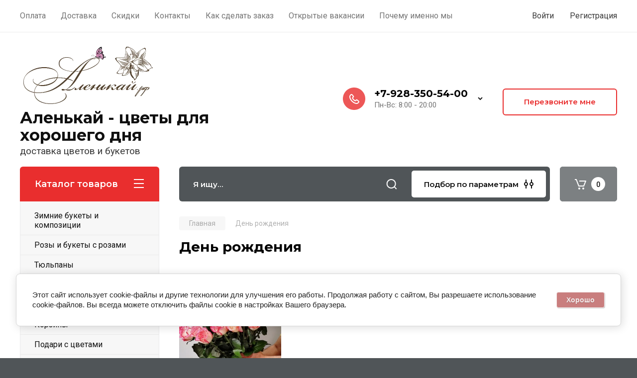

--- FILE ---
content_type: text/css
request_url: https://alenkai.ru/t/v544/images/css/site_addons.scss.css
body_size: 659
content:
.action-product .product-top-day__image a {
  background-size: contain; }

.remodal[data-remodal-id="fixed-categor"] label[for="brand-tab"], .mobile_panel_wrap .mobile_panel_inner .brand-search, .folders_menu .brand-search {
  display: none; }

.shop2-order-options .option-type .option-details > p {
  display: none; }

.site-advantage__item-pic > svg {
  max-height: 50px;
  max-width: 50px; }

.shop2-payments-order p .shop2-btn {
  background: #e92e2e;
  color: #fff;
  margin-left: 10px; }

@media (min-width: 1000px) {
  .shop2-order-options.shop2-delivery .options-list .option-details .option-item, .shop2-delivery .options-list .option-details .option-item, .shop2-order-form .form-item {
    max-width: 50%; }

  .shop2-order-options.shop2-delivery .shop2-order-form.shop2-order-form--offset-left .form-item > label, .shop2-delivery .shop2-order-form.shop2-order-form--offset-left .form-item > label {
    max-width: 100%; } }

@media (max-width: 767px) {
  .shop-modules__right {
    justify-content: flex-end;
    min-width: 100px;
    width: auto; } }

@media (max-width: 480px) {
  .main-blocks .main-products .product-list.thumbs .main-lots-items:not(.slick-slide) {
    width: 186px; }

  .main-blocks .main-lots-items + .main-lots-items:not(.slick-slide) {
    display: none; } }

.spec-main-lots__title:before {
  display: none; }

html #tcal {
  left: 40px !important; }

.card-slider.horizontal .card-slider__image a img {
  opacity: 1; }

body > div.site_wrap > div.site__wrapper > div.site__inner > div.site-content.content_shop_pages > div > div.site-content__right > main > div > div.card-page > div.card-page__top > div.card-page__left > div.card-slider.horizontal > div.card-slider__flags > div > div.product-flags__right > div > span, .product-flags__item.custom_item span {
  background: none !important;
  color: #696; }


--- FILE ---
content_type: text/javascript
request_url: https://counter.megagroup.ru/3705f76d17353cf25a3b54c44a444e95.js?r=&s=1280*720*24&u=https%3A%2F%2Falenkai.ru%2Fmagazin%2Ftag%2Fden-rozhdeniya&t=%D0%94%D0%B5%D0%BD%D1%8C%20%D1%80%D0%BE%D0%B6%D0%B4%D0%B5%D0%BD%D0%B8%D1%8F&fv=0,0&en=1&rld=0&fr=0&callback=_sntnl1769749137104&1769749137104
body_size: 87
content:
//:1
_sntnl1769749137104({date:"Fri, 30 Jan 2026 04:58:57 GMT", res:"1"})

--- FILE ---
content_type: application/javascript
request_url: https://alenkai.ru/t/v544/images/site.addons.js
body_size: 1459
content:
/* reg_id: 8459788 */
/* staff_id: 107 */

if(shop2.mode=='product'){
	shop2.queue.product = function(){
		shop2.product._reload = function(node) {
			
			//$('.site_wrap').addClass('loads')
	  		//$('.shop2-product__options').fadeOut()
	  		
			var $node = $(node);
			var kinds = shop2.product.getNodeData(node, 'kinds', true);
			var paramName = shop2.product.getNodeData(node, 'name');
			var paramValue = shop2.product.getNodeData(node, 'value');
			var $form = $node.closest('form');
			var form = $form.get(0);
			var meta;
			var kind_id;
			var product_id;
			var keys = {};
	  
			if (kinds && $.type(paramName) !== 'undefined' && $.type(paramValue) !== 'undefined' && form) {
		
				meta = $form.find('input[name=meta]').val();		
				product_id = $form.find('input[name=product_id]').val();
				$form.find('[name=submit]').prop('disabled', true);
				$form.find('select.shop2-cf>option, li.shop2-cf, li.shop2-color-ext-selected, ul.shop2-color-ext-list>li').each(function() {
					var name = $(this).data('name');
					if (name) {
						keys[name] = true;
					}
				});

				kind_id = shop2.product.findKindId(product_id, kinds, paramName, paramValue, meta, keys);

				if (shop2.mode == 'product') {
					var link,
						content = $('.site-main');
					
					if (shop2.uri) {
						link = shop2.uri + '/product/' + kind_id;
						
					} else {
						link = document.location.href.replace(/\/product\/.+/, '/product/' + kind_id);
						
					};
					$.ajax({
						url: link,
						async: false,
						type: 'get',
						beforeSend: function(){
							content.addClass('ajax-loading');
						},
						success: function(data) {
							content.html($(data).find('.site-main').html());
							
							shop2.queue.hs();
							history.pushState(null, null, link);
							
							setTimeout(function(){
								
								shop2_gr.queue.cardSlider()
								shop2_gr.queue.shareDrop()
								shop2_gr.queue.responsiveTabs()
								shop2_gr.queue.kindsBlock()
								shop2_gr.queue.commentsBlock()
								shop2_gr.queue.rangeSlider()
								shop2_gr.queue.amountBlock()
								shop2_gr.queue.buyOneClick()
								shop2_gr.queue.cartPage()
								shop2_gr.queue.lightGallery()
								
								$('.jq-selectbox-default li').on('click', function(){
									$(this).parents('.option-body').find('.jq-selectbox-default li').removeClass('selected')
									$(this).addClass('selected')
									let index = $(this).index()
									$(this).parents('.option-body').find('select option').eq(index).attr('selected', true).trigger('change')
								})
								
								$('.shop2-product__options select').styler()
								$('table').wrap('<div class="table-wrapper"></div>');
								
								var remodalInst = $('.remodal').remodal();
						        $(document).on('opened', '.remodal', function () {
						            //remodalInst.reload();
						        });
						        $('.card-slider__items').css('opacity','1')
							},1)	
							setTimeout(function(){	
								$('.site_wrap').removeClass('loads')
								//$('.shop2-product__options').fadeIn()
							},1000)	
						}
					});
					
				} else {
					shop2.product.getProductListItem(product_id, kind_id, function(d, status) {
						var cont, newCont, body;
						if (status === 'success') {
							cont = $node.closest('.shop2-product-item');
							cont.hide();
							body = $.trim(d.data.body);
							newCont = $(body).insertBefore(cont);
							cont.remove();
							shop2.queue.heights();
						}
					});
				}
			}
		};
	};

	$.on('select.shop2-cf', {
		change: function() {
			shop2.product._reload(this);
		}
	});

	$.on('li.shop2-cf:not(.active-color, .active-texture)', {
		click: function() {
			shop2.product._reload(this);
		}
	});
};

$(function(){
	$('.shop2-product__options select, .shop2-product-options select').styler()
	$('.jq-selectbox-default li').on('click', function(){
		$(this).parents('.option-body').find('.jq-selectbox-default li').removeClass('selected')
		$(this).addClass('selected')
		let index = $(this).index()
		$(this).parents('.option-body').find('select option').eq(index).attr('selected', true).trigger('change')
	})
	shop2.on('afterGetProductListItem', function(){
		$('.shop2-product-options select').styler()
	})
})